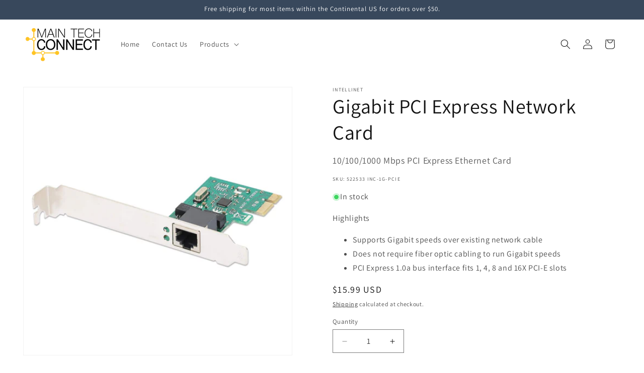

--- FILE ---
content_type: text/css
request_url: https://cdn.boostcommerce.io/widget-integration/theme/customization/maintechconnect.myshopify.com/wWUrJC7KE3/customization-1729150627281.css
body_size: -41
content:
.boost-sku {
  color: #666 !important;
  font-size: 12px !important;
  font-weight: 200 !important;
  font-style: normal !important;
  text-decoration: none !important;
  text-transform: none !important;
  margin-top: 5px;
}

.boost-qty {
  color: #666 !important;
  font-size: 12px !important;
  font-weight: 200 !important;
  font-style: normal !important;
  text-decoration: none !important;
  text-transform: none !important;
  margin-top: 0px;
}

.boost-2ndline-description {
  color: #3e3d55 !important;
  font-size: 14px !important;
  font-weight: 200 !important;
  font-style: normal !important;
  text-decoration: none !important;
  text-transform: none !important;
  margin-top: 2px;
}

.boost-product-title {
  color: #38485c !important;
  font-size: 16px !important;
  font-weight: 600 !important;
  font-style: normal !important;
  text-decoration: none !important;
  text-transform: none !important;
  margin-top: 2px;
}

.boost-sd__product-inventory-status {
  display: flex;
  align-items: center;
  gap: .5rem;
}
.boost-sd__product-inventory-status .svg-wrapper {
  width: 15px;
  height: 15px;
}

--- FILE ---
content_type: text/javascript
request_url: https://maintechconnect.com/cdn/shop/t/34/assets/tabmenu.js?v=72856957242893461751746042340
body_size: -651
content:
function openCity(e,t){var a,l,n;for(l=document.getElementsByClassName("tabcontent"),a=0;a<l.length;a++)l[a].style.display="none";for(n=document.getElementsByClassName("tablinks"),a=0;a<n.length;a++)n[a].className=n[a].className.replace(" active","");document.getElementById(t).style.display="block",e.currentTarget.className+=" active"}

--- FILE ---
content_type: text/javascript
request_url: https://cdn.boostcommerce.io/widget-integration/theme/customization/maintechconnect.myshopify.com/wWUrJC7KE3/customization-1729151691358.js
body_size: 567
content:
function afterRender() { 
    console.log('after render');
    try {
        const productItems = document.querySelectorAll('.boost-sd__product-item');
        if (productItems) {
            productItems.forEach((productItem) => {
                let productData = productItem.getAttribute('data-product');
                // if (productData && customerData && customerData?.tags) {
                    // productData = JSON.parse(productData);
                    // Add your logic code for rendering the custom element
                    // Example:
                    //  if (customerData.tags.includes('dealer')) {
                    //      const customHTML = '<div class="boost-sd__product-inventory-status"><Inventory here</div>';
                    //      if (!productItem.querySelector('.boost-sd__product-inventory-status')) {
                    //          productItem.querySelector('.boost-sd__product-info').insertAdjacentHTML('beforeend', newLabelHtml);
                    //      }
                    //  }
                // }
                /* Boost-fix-438199 */
                if (productData) {
                    productData = JSON.parse(productData);
                    const productVariants = JSON.parse(productData.variants);
                    let inventoryQuantity = 0;
                    for (let i = 0; i < productVariants.length; i++) {
                        inventoryQuantity += productVariants[i]['inventory'];
                    }

                    const customHTML = document.createElement('div');
                    customHTML.classList.add('boost-sd__product-inventory-status');
                    if (inventoryQuantity > 0) {
                        if (typeof customerData !== 'undefined' && customerData?.tags !== null) {
                            customHTML.innerHTML = '<span class="svg-wrapper" style="color: rgb(62, 214, 96)">' +
                                '<svg class="icon icon-inventory-status">' +
                                '<circle cx="7.5" cy="7.5" r="7.5" fill="currentColor"></circle>' +
                                '<circle cx="7.5" cy="7.5" r="5" fill="currentColor" stroke="#FFF"></circle>' +
                                '</svg ></span><span class="boost-sd__inventory-message">' + inventoryQuantity + ' In stock</span>';
                        } else {
                            customHTML.innerHTML = '<span class="svg-wrapper" style="color: rgb(62, 214, 96)">' +
                                '<svg class="icon icon-inventory-status">' +
                                '<circle cx="7.5" cy="7.5" r="7.5" fill="currentColor"></circle>' +
                                '<circle cx="7.5" cy="7.5" r="5" fill="currentColor" stroke="#FFF"></circle>' +
                                '</svg ></span><span class="boost-sd__inventory-message">In stock</span>';
                        }
                    } else {
                        customHTML.innerHTML = 'Out of stock';
                    }
                    if (!productItem.querySelector('.boost-sd__product-inventory-status')) {
                        productItem.querySelector('.boost-sd__product-info').appendChild(customHTML);
                    }
                    console.log(productVariants);
                }
                console.log(productData);
                /* Boost-fix-438199 */
            });
        }
    } catch (error) {
        console.warn(error);
    }
}
// Register the custom function to apply to all scopes
boostWidgetIntegration.regisCustomization(afterRender);

window.addEventListener("load", () => {
    afterRender();
});
